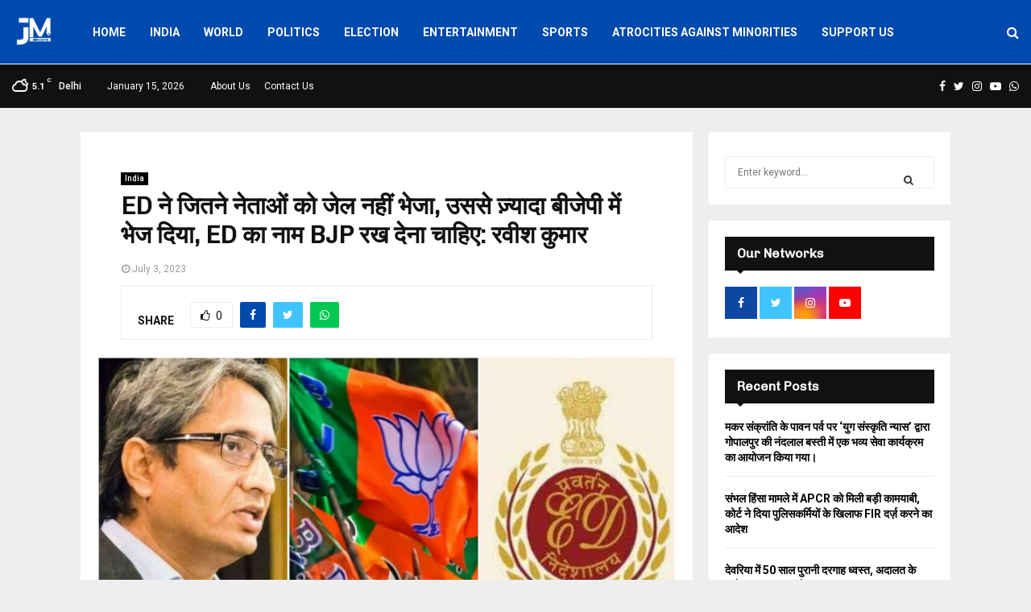

--- FILE ---
content_type: text/html; charset=utf-8
request_url: https://www.google.com/recaptcha/api2/aframe
body_size: 267
content:
<!DOCTYPE HTML><html><head><meta http-equiv="content-type" content="text/html; charset=UTF-8"></head><body><script nonce="T-m0UA0QviqWtRxAuvDd_A">/** Anti-fraud and anti-abuse applications only. See google.com/recaptcha */ try{var clients={'sodar':'https://pagead2.googlesyndication.com/pagead/sodar?'};window.addEventListener("message",function(a){try{if(a.source===window.parent){var b=JSON.parse(a.data);var c=clients[b['id']];if(c){var d=document.createElement('img');d.src=c+b['params']+'&rc='+(localStorage.getItem("rc::a")?sessionStorage.getItem("rc::b"):"");window.document.body.appendChild(d);sessionStorage.setItem("rc::e",parseInt(sessionStorage.getItem("rc::e")||0)+1);localStorage.setItem("rc::h",'1768450621262');}}}catch(b){}});window.parent.postMessage("_grecaptcha_ready", "*");}catch(b){}</script></body></html>

--- FILE ---
content_type: application/javascript; charset=utf-8
request_url: https://fundingchoicesmessages.google.com/f/AGSKWxW_C25MfkyMW3T5tuFZx_EM9sM-JXPPijCXyh3yG9OXiOslDtFn3lWa5PQkv8rIuc5HyY90ZAyb1w1gP1W1FL8DDPcELnyYV4pjmeE-JbKS3TX0SzXeaRp0G2DsiZM0rFFeC947cdRhilxVwhnSqVJZ0SNwHhNgYnrDcI09bKWvw_1yAq-qhdf8LQiC/_/adnex./storyads./sponsored-links./propellerad./ads/inline.
body_size: -1293
content:
window['ab4df67e-57bc-49fd-8d27-345664985309'] = true;